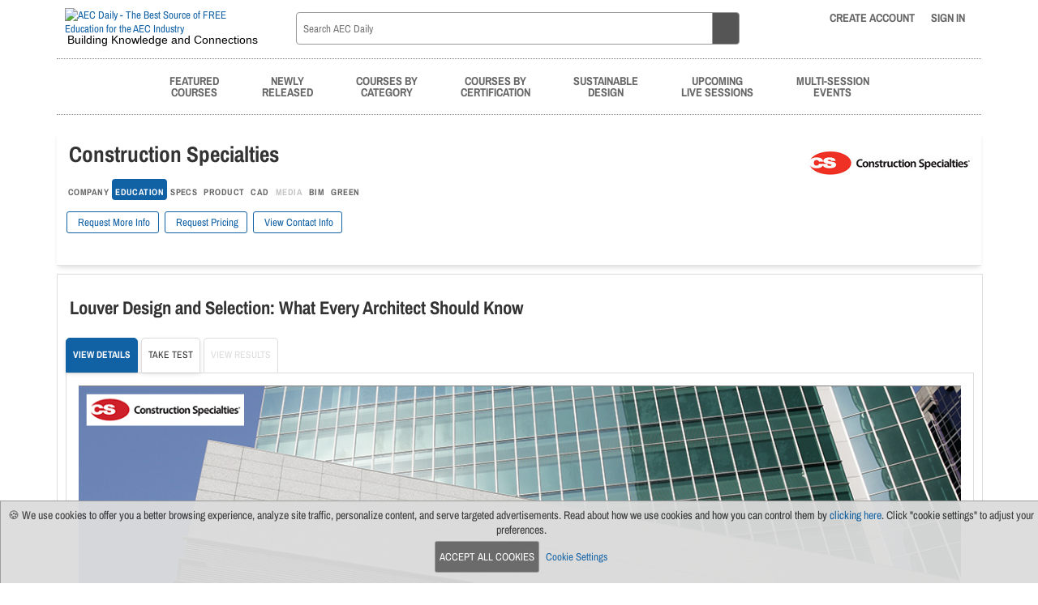

--- FILE ---
content_type: text/html; charset=utf-8
request_url: https://www.aecdaily.com/course.php?node_id=2025656
body_size: 12394
content:
<!DOCTYPE html>
   <html xmlns="http://www.w3.org/1999/xhtml">
    <head>	    <meta http-equiv="Content-Type" content="text/html; charset=UTF-8" />
<meta name="Description" content="One of the largest sources of free continuing education courses for architects, engineers, contractors and other construction professionals." />
<meta name="msvalidate.01" content="0C35563A5FDC59DBA8CD12F8A06590E1" />
<meta name="theme-color" content="#e6e6e6" />
<meta name="viewport" content="width=device-width, initial-scale=1" />

            <meta property="og:type" content="website" />
        <meta property="og:title" content="Louver Design and Selection: What Every Architect Should Know" />
        <meta property="og:description" content="Today’s louvers not only are functional but also offer enhanced architectural design to the façade of many buildings. More..." />
                <meta property="og:image" content="https://res.aecdaily.com/res/marketing_images/887740/v5_constructionspecialties06a.png" />
        <meta property="og:url" content="https://www.aecdaily.com/course/887740" />
        <meta name="twitter:image" content="https://res.aecdaily.com/res/i/568261/constructionspecialties_s.png" />
        <meta name="twitter:url" content="https://www.aecdaily.com/course/887740" />
                <meta name="twitter:card" content="summary" />
        <meta name="twitter:title" content="Louver Design and Selection: What Every Architect Should Know" />
        <meta name="twitter:description" content="Today’s louvers not only are functional but also offer enhanced architectural design to the façade of many buildings. More..." />
    <script type="text/javascript" src="/javascript/global.js.php" ></script> 
<title>
Louver Design and Selection: What Every Architect Should Know -
        Course Details
    </title>

<link rel="preconnect" href="https://fonts.bunny.net">
<link rel="preconnect" href="https://static.aecdaily.com">

<script src="//static.aecdaily.com/jquery/jquery-3.7.1.min.js"></script>
<script src="//static.aecdaily.com/parsley/2.8.1/parsley.min.js"></script>
<script src="//static.aecdaily.com/opentip/2.4.6/js/opentip-jquery.js"></script>
<script src="//static.aecdaily.com/flatpickr/4.4.4/flatpickr.min.js"></script>
<script src="//static.aecdaily.com/jquery-modal/0.9.1/jquery.modal.min.js"></script>
<script src="/v/1749070228/javascript/main_aec.js"></script>
<script src="/v/1495504742/javascript/jquery.fancybox.js"></script>
<script src="/v/1531835711/javascript/jquery.autocomplete.js"></script>
<script src="//static.aecdaily.com/jquery_pkgs/jquery-validation-1.20.1/dist/jquery.validate.min.js"></script>
<script src="/v/1549314849/javascript/opentip-jquery-aecdaily.js"></script>
<script src="/v/1663691691/javascript/addRemoveCourse.js"></script>
<script src="/v/1613158149/javascript/owl.carousel.min.js"></script>
<script src="/v/1704294285/javascript/jumpToTop.js"></script>
<script src="https://www.google.com/recaptcha/api.js" async defer></script>
<script src="//simages.aecdaily.com/www/dispatch/aecdailyjs.php" async ></script>
<link rel="stylesheet" href="//static.aecdaily.com/fontawesome_pkgs/fontawesome-pro-6.5.2-web/css/all.min.css" />
<link rel="stylesheet" href="//static.aecdaily.com/css/fa-aec-icons.css" />
<link rel="stylesheet" href="//static.aecdaily.com/opentip/2.4.6/css/opentip.css" />
<link rel="stylesheet" href="//static.aecdaily.com/flatpickr/4.4.4/flatpickr.min.css" />
<link rel="stylesheet" href="//static.aecdaily.com/jquery-modal/0.9.1/jquery.modal.min.css"/>
<link rel="stylesheet" href="//fonts.bunny.net/css?family=archivo-narrow:400,400i,700,700i" />
<link rel="stylesheet" href="/v/1729799191/css/1140.css" media="all"  />
<link rel="stylesheet" href="/v/1769197878/css/fluid_olc.css" media="all"  />
<link rel="stylesheet" href="/v/1769197878/css/fluid_sc.css" media="all"  />
<link rel="stylesheet" href="/v/1761578258/css/fluid_form_temp.css" media="all"  />
<link rel="stylesheet" href="/v/1727796404/css/fluid_transcript.css" media="all"  />
<link rel="stylesheet" href="/v/1769197878/css/base.css" media="all"  />
<link rel="stylesheet" href="/v/1769197878/css/menu.css" media="all" />
<link rel="stylesheet" href="/v/1507911669/css/jquery.fancybox.css"  media="screen" />
<link rel="stylesheet" href="/v/1769197878/css/parsley.css" />
<link rel="stylesheet" href="/v/1613158149/css/owl.carousel.min.css">
<link rel="stylesheet" href="/v/1613158149/css/owl.theme.default.min.css">

<link rel="shortcut icon" href="/images/icons/favicon.ico">
<link rel="apple-touch-icon" sizes="180x180" href="/images/icons/apple-touch-icon.png">
<link rel="icon" type="image/png" sizes="32x32" href="/images/icons/favicon-32x32.png">
<link rel="icon" type="image/png" sizes="16x16" href="/images/icons/favicon-16x16.png">
<link rel="manifest" href="/images/icons/site.webmanifest">
<link rel="mask-icon" href="/images/icons/safari-pinned-tab.svg" color="#000000">
<meta name="msapplication-TileColor" content="#ffffff">
<meta name="msapplication-config" content="/images/icons/browserconfig.xml">
<meta name="theme-color" content="#ffffff">



<script type="text/javascript">
    function GetCookie(name) {
        var arg = name + "=";
        var alen = arg.length;
        var clen = document.cookie.length;
        var i = 0;
        while (i < clen) {
            var j = i + alen;
            if (document.cookie.substring(i, j) == arg) {
                return getCookieVal (j);
            }
            i = document.cookie.indexOf(" ", i) + 1;
            if (i == 0) break;
        }
        return null;
    }

    function getCookieValue( name ) {
        var all_cookies = document.cookie.split( ';' );
        var cookie = '';
        var cookie_name = '';
        var cookie_value = '';
        for ( i = 0; i < all_cookies.length; i++ ) {
            cookie = all_cookies[i].split( '=' );
            cookie_name = cookie[0].replace(/^\s+|\s+$/g, '');
            if ( cookie_name == name ) {
                cookie_value = unescape( cookie[1].replace(/^\s+|\s+$/g, '') );
                return cookie_value;
                break;
            }
            cookie = '';
            cookie_name = '';
        }
        return null;
    }

    function SetCookie(name, value) {
        var argv = SetCookie.arguments;
        var argc = SetCookie.arguments.length;
        var expires = (argc > 2) ? argv[2] : null;
        var path = (argc > 3) ? argv[3] : null;
        var domain = (argc > 4) ? argv[4] : null;
        var secure = (argc > 5) ? argv[5] : false;
        document.cookie = name + "=" + escape (value) +
            ((expires == null) ? "" : ("; expires=" + expires.toGMTString())) +
            ((path == null) ? "" : ("; path=" + path)) +
            ((domain == null) ? "" : ("; domain=" + domain)) +
            ((secure == true) ? "; secure" : "");
    }
</script>

</head>
<body>
<link rel="stylesheet" href="/v/1750351629/css/_course_details.css" media="all"  />




                    



<script type="application/ld+json" id="structuredData">
    {
        "@context": "https://schema.org",
        "@type": "Course",
        "name": "Louver Design and Selection: What Every Architect Should Know",
        "url": "https://www.aecdaily.com/course/887740",
        "description": "Today\u2019s louvers not only are functional but also offer enhanced architectural design to the fa\u00e7ade of many buildings....",
        "publisher": {
            "@type": "Organization",
            "name": "AEC Daily",
            "url": "https://www.aecdaily.com"
        },
        "courseCode": "CS-EN-136404-0927",
        "numberOfCredits": "1.25",
                "image": [
            "https://sizer.aecdaily.com/70x80jpg/res/i/570040/constructionspecialties06_o.jpg",
            "https://sizer.aecdaily.com/785x370/res/i/570040/constructionspecialties06_o.jpg"
        ],
                "provider": {
            "@type": "Organization",
            "name": "Construction Specialties",
            "url": "https://www.aecdaily.com/s/207230"
        },
        "offers": [
            {
                "@type": "Offer",
                "category": "Free"
            }
        ],
        "hasCourseInstance": [
                            {
                    "@type": "CourseInstance",
                    "courseMode": "Online",
                    "courseWorkload": "PT1H15M"
                }
             
        ]
    }
</script>













                







































    
<div id='full-header-container'>
    <div id='full-header-container-inner' class='container12'>
        <div id="header" class='column12'>
            <div id="logo-container" class='column3 alpha'>
                <a href="/"><img src='https://static.aecdaily.com/logos/aec_25yrs_www.png' id='header-logo' class='flex-img' alt='AEC Daily - The Best Source of FREE Education for the AEC Industry' /></a>
                <a class="tagline-link" href="/"><p id="tagline">Building Knowledge and Connections</p></a>
            </div>
            <div class="search-container column6">
                <div class="search-parts">
                <form name='search_aec_topnav' id="search-aec-topnav" method="get" action="/p_search_aec.php">
                    <input type="text" class="top-nav-search" name="q" placeholder="Search AEC Daily" data-parsley-required="true" data-parsley-errors-messages-disabled />
                    <button type="submit" class="top-nav-search-button" id=""><i class="fas fa-search"></i></button>
                </form>
                </div>
            </div>
            <div id="upper-options" class="column3 omega">
                <div id="icon-container">
                    <ul id="menu" class="user-options-menu">
                                            <li><a href="/account_register.php" title="Create an AEC Daily account"><i class="fa-solid fa-lg fa-user-plus" id="create-account"></i> <span class="text-label">Create Account</span></a></li>
                                                  
                                                 <li><a href="/login.php" title="Sign in to AEC Daily"><i class="fa-solid fa-lg fa-right-to-bracket" id="sign-in"></i> <span class="text-label">Sign In</span></a></li>
                                        </ul>
                </div>
            </div>
        </div>
    </div>
        <div id='top-nav-container' class="container12" >
        <div id='top-nav' class='container12'>
            <ul id="menu" class="column12">
                                                    <li><a href="/olc.php?parent_id=236763&tabidx=featured">Featured<br>Courses</a></li>
                    <li><a href="/olc.php?parent_id=236763&tabidx=latest">Newly<br>Released</a></li>
                    <li><a href="/olc.php?parent_id=236763&amp;tabidx=category">Courses by<br>Category</a></li>
                    <li><a href="/olc.php?parent_id=236763&tabidx=certification">Courses by<br>Certification</a></li>
                    <li><a href="/olc.php?parent_id=236763&tabidx=sustainabledesign">Sustainable<br>Design</a></li>
                    <li><a href="/olc.php?parent_id=236763&tabidx=livecourse&subtabidx=sessions">Upcoming<br>Live Sessions</a></li>
                    <li><a href="/events">Multi-Session<br>Events</a></li>
                            </ul>
        </div>
    </div>
</div>
<link rel="stylesheet" href="/v/1761578258/css/floating_goodies.css">



                <script>
        window.floatingIcons = [
            { icon: 'fa-light fa-building', color: 'brown' },
            { icon: 'fa-light fa-building-columns', color: 'black' },
            { icon: 'fa-light fa-apartment', color: 'grey' },
            { icon: 'fa-light fa-industry-windows', color: 'black' },
            { icon: 'fa-light fa-bulldozer', color: 'orange' },
            { icon: 'fa-light fa-helmet-safety', color: 'black' },
            { icon: 'fa-light fa-space-station-moon', color: 'black' },
            { icon: 'fa-light fa-excavator', color: 'green' }
        ];
        </script>
            <script src="/v/1760991965/javascript/floating_goodies.js"></script>

<script>
    function setPrefLang(item) {
        var selectedLang = $(item).data( 'id' );
        $.ajax({
            url: '/ajax/_setPrefLang.php', // Backend script
            type: 'POST', // HTTP method
            data: { lang: selectedLang }, // Data sent to the server
            dataType: 'json', // Response type
                success: function (response) {
                if ( response.status === true ) {
                    location.reload();
                } else {
                    alert('language is not selected');
                }
            },
            error: function () {
            }
        });
    }

    $(document).ready(function () {
        $( '#langPicker' ).on( 'click', 'li', function () {
            setPrefLang(this);
        });
    });
</script>


<div class="container12">
    <div id='left-container' class='container12'>
        
    <script src="https://static.aecdaily.com/clipboard/2.0.8/clipboard.min.js"></script>
    <script>
        /* copy session codes */
        $(document).ready(function(){
            new ClipboardJS('.copy');
        });
    </script>


        <div class="sponsor-nav-container container12">
    <div class="sponsor-nav column12">
        <div class="sponsor-header">
            <h2 class="main-title sponsor-title">
                Construction Specialties
            </h2>
            <div class="sponsor-logo" style="margin-left: auto;">
                                    <a href="/s/2955"><img itemprop="image" src="https://sizer.aecdaily.com/0x35/res/i/568259/constructionspecialties_l.png" class="flex-image"></a>
                            </div>
        </div>
        <div class="sponsor-nav-icons-wrap">
        <a class="sponsor-nav-icons" title="Construction Specialties Corporate Information" href="/s/2955/corporate">
        <i class="fa-sharp-duotone fa-regular fa-circle-info fa-fw fa-2x"></i>
        <span>Company</span>
    </a>
            <a class="sponsor-nav-icons 
                    current
                " title="Education content from Construction Specialties" href="/s/2955/education">
        <i class="fad fa-file-certificate fa-fw fa-2x"></i>
        <span>Education</span>
    </a>
            <a class="sponsor-nav-icons" title="Specs information" href="/s/2955/specs">
            <i class="fad fa-solid fa-copy fa-fw fa-2x"></i>
            <span>Specs</span>
        </a>
                <a class="sponsor-nav-icons" title="Product Information" href="/s/2955/product">
            <i class="fad fa-book fa-fw fa-2x"></i>
            <span>Product</span>
        </a>
                <a class="sponsor-nav-icons" title="CAD information" href="/s/2955/cad">
            <i class="fad fa-compass-drafting fa-fw fa-2x"></i>
            <span>CAD</span>
        </a>
                <a class="sponsor-nav-icons inactive-icon" title="No Media information available">
            <i class="fad fa-clapperboard-play fa-fw fa-2x"></i>
            <span>Media</span>
        </a>
                <a class="sponsor-nav-icons" title="BIM information" href="/s/2955/bim">
            <i class="fad fa-building-memo fa-fw fa-2x" ></i>
            <span>BIM</span>
        </a>
        
        <a class="sponsor-nav-icons green " title="Green information" href="/s/2955/green">
            <i class="fad fa-seedling fa-fw fa-2x"></i>
            <span>Green</span>
        </a>
    </div>        <div>
                    <div id="company-requests">
        <ul class="request-buttons">
                        <li><a href='/requests/moreinfo/2955' class="button-link"><i class="fas fa-message-question fa-fw"></i>&nbsp;Request More Info</a></li>
                            <li><a href='/requests/pricing/2955' class="button-link"><i class="fas fa-message-question fa-fw"></i>&nbsp;Request Pricing</a></li>
               
            <li><a href="#company-address" class="button-link" rel="modal:open"><i class="fas fa-envelope fa-fw"></i>&nbsp;View Contact Info</a></li>
</ul>
<ul id="aec-media-links">
    <li>
            <a target="_blank" href="https://www.c-sgroup.com" title="Visit the Construction Specialties website"><i class="far fa-globe-pointer fa-lg"></i></a></li>
                <li><a target="_blank" href="https://redirect.aecdaily.com/s2955_4/www.facebook.com/constructionspecialties" title="See us on Facebook"><i class="fab fa-aec-facebook-square fa-lg"></i></a></li>
                <li><a target="_blank" href="https://redirect.aecdaily.com/s2955_4/twitter.com/csinconline" title="See us on X (Formerly Twitter)"><i class="fab fa-aec-x-twitter-square fa-lg"></i></a></li>
                <li><a target="_blank" href="https://redirect.aecdaily.com/s2955_4/www.linkedin.com/company/construction-specialties-inc" title="See us on LinkedIn"><i class="fab fa-aec-linkedin fa-lg"></i></a></li>
                            </ul>

    </div>
</div>
<div id="company-address" class="modal hidden" style="display:none; z-index: 1000;">
    <div class="section">
        <h1>Construction Specialties</h1>
        <div class="center">
                    <a href="/s/2955"><img itemprop="image" src="https://sizer.aecdaily.com/0x70/res/i/568259/constructionspecialties_l.png" class=""></a>
                </div>
        <p>Construction Specialties is world renowned as a market leader in specialty architectural products internationally, with over 30 locations in 20 countries worldwide. Its products include interior wall and door protection, entrance flooring,... </p>
    </div>
    <div class="section">
        <p class="sc_contact">
        <strong>Mailing Address:</strong><br>
                            3 Werner Way<br>
                Lebanon<br>
                                        NJ<br>
                        08833<br>
                            USA<br>
                    </p>
        <p class="sc_contact">
                                                <strong>Phone:</strong><br> 908-233-8493<br>
                                                    <strong>Toll-free:</strong><br> 800-233-8493
                                    </p>
    </div>
    <ul id="aec-media-links">
    <li>
            <a target="_blank" href="https://www.c-sgroup.com" title="Visit the Construction Specialties website"><i class="far fa-globe-pointer fa-lg"></i></a></li>
                <li><a target="_blank" href="https://redirect.aecdaily.com/s2955_4/www.facebook.com/constructionspecialties" title="See us on Facebook"><i class="fab fa-aec-facebook-square fa-lg"></i></a></li>
                <li><a target="_blank" href="https://redirect.aecdaily.com/s2955_4/twitter.com/csinconline" title="See us on X (Formerly Twitter)"><i class="fab fa-aec-x-twitter-square fa-lg"></i></a></li>
                <li><a target="_blank" href="https://redirect.aecdaily.com/s2955_4/www.linkedin.com/company/construction-specialties-inc" title="See us on LinkedIn"><i class="fab fa-aec-linkedin fa-lg"></i></a></li>
                            </ul>

</div>    </div>
</div>        <div class="container12 course-container">
            <div class="course-title-container">
                <h1 class="course-title" style="display:block;">
                    Louver Design and Selection: What Every Architect Should Know
                    <span class="dont-wrap">
        <i class="fa-duotone fa-shield-heart fa-fw fa-lg" style="--fa-secondary-opacity: 1.0; --fa-primary-color: red; --fa-secondary-color: #d4d4d4;" data-ot-title="HSW Eligible" data-ot="This course <strong>IS</strong> <em>Health, Safety and Welfare</em> eligible."></i>
                
    <span data-ot-title='Sustainability Rating' data-ot="This course contains minimal sustainable design information.">
                    <i class="fa-solid fa-leaf aec-green fa-lg"></i>
            </span>
</span>
                </h1>
            </div>
                            <nav>
        <div class="mobile-menu-wrapper">
                <input type="checkbox" id="menu-toggle" class="menu-toggle">
        <label for="menu-toggle2" class="dropdown-btn">
                            View Details
                        <i class="fas fa-angle-down"></i>
        </label>
        <ul id="site-tabs">
                                    <li><a class="tab-selected">View Details</a></li>
                                <li ><a href="/course.php?node_id=2025656&tabidx=taketest&company=Construction+Specialties">Take Test</a></li>
                                <li><a  class="tab-disabled">View Results</a></li>
                            </ul>
    </div>
    </nav>
            <div class="olc-content-tabbed">
                                                                            <!-- _course_details_new.tpl -->
    <div id="details-image-container" style="background-image:url('https://res.aecdaily.com/res/marketing_images/887740/v5_constructionspecialties06a.png'); background-color: #808080;"></div>

	
<style>
.opentip {
    max-width:160px !important;
}
</style>
    

    <div id="cont-edu-course-border">
        <div class="download-container">
                            <div class="download-button registration-button courses"
                    data-ot-show-on="click"
                    data-ot-hide-trigger="closeButton"
                    data-ot-target-joint="top"
                    data-ot-tip-joint="none"
                    data-ot-target="#cont-edu-course-border"
                                            data-ot-title="Account Required"
                        data-ot=" Sign in below, or <a href='{$smarty.const.SCRIPT_ACCTREGISTER}'>create an account</a> to start this course!"
                    >
                                        <a class="disabled button-link">
                        <div class="button-flex">
                            <i class="fa-regular fa-play-circle fa-2x icon-left"></i>
                            <span class="button-label"><strong>LAUNCH COURSE!</strong></span>
                        </div>
                    </a>
                </div>
                                                                <div class="download-button registration-button courses"
                    data-ot-show-on="click"
                    data-ot-hide-trigger="closeButton"
                    data-ot-target-joint="top"
                    data-ot-tip-joint="none"
                    data-ot-target="#cont-edu-course-border"
                                            data-ot-title="Account Required"
                        data-ot=" Sign in below, or <a href='{$smarty.const.SCRIPT_ACCTREGISTER}'>create an account</a> to start this course!"
                    >
                                        <a class="disabled button-link courses">
                        <div class="button-flex">
                            <i class="fas fa-file-pdf fa-2x icon-left"></i>
                            <span class="button-label"><strong>DOWNLOAD PDF!</strong></span>
                        </div>
                    </a>
                </div>
                    </div>
    </div>
        		    <style>
	label {
		float: none;
		width: unset !important;
		margin-bottom: 0;
}
</style>
<div id="form-container" style=" border: 1px solid #dcdcdc; margin: 10px;">
	<a name="login-form"></a>
	<form method="post" name="loginform" action="/login.php" id="login" style="text-align: center;">
	    	        <input type="hidden" name="whereami" value="/course.php?node_id=2025656">
	    	    <input type="hidden" name="sign_in" value="1">
		
		
				
	    <p>	            You need to be signed in to launch the course "<strong>Louver Design and Selection: What Every Architect Should Know</strong>". Sign in below, or <a href='/account_register.php?whereami=/course.php?node_id%3D2025656'>create an account</a>.	        		</p>
	    <label for="username">
			<span class="required">Email Address:</span>
			<input name="username" id="username" type="text" data-parsley-required="true" data-parsley-type="email">
		</label>
	    <label for="password">
			<span class="required">Password:</span>
			<input name="password" id="password" type="password" data-parsley-required="true" data-parsley-minlength="5">
		</label>
		<button type="submit" class="small-button" name="loginsubmit" id="submit-login-form" style="top: 10px; margin-bottom: 10px;"><i class="fas fa-sign-in-alt"></i>&nbsp;<span>Sign in to My Account</span></button>
		<p class="center" style="margin: 0;">
            <a href='/account_forgot.php' >Password Reset</a> | <a href='/account_register.php' >Create an Account</a>
        <small>By using this site, you agree to our <a href="/terms_of_use.php">terms of use</a> and <a href="/privacy_policy.php">privacy policy</a>.</small>
</p>	</form>
</div>
<script>
var validator = null;
$(document).ready(function()
{
    $('#login').parsley(); //validate the form
    $('#login').validate({ //call jquery validate for submitHandler
        submitHandler:function(form) {
            $("#submit-login-form").text('Signing In...');
            form.submit();
            $("#submit-login-form").prop('disabled', true); // disable button
        }
    });
});
</script>
	    <div class="course-description-container">
    <p>Today’s louvers not only are functional but also offer enhanced architectural design to the façade of many buildings. More than just a hole in a wall, louvers are responsible for reducing or eliminating water infiltration and offer protection from heavy storms and hurricanes. Different types of louvers and their applications are discussed in this course as well as specific terminology, AMCA/BSRIA testing procedures, and the Certified Ratings Program.</p>

                        
        <p>Upon completion of this course, the Learner should be able to:</p>
    <ul class="normal-bullet">
        <li>Describe louver types that facilitate airflow, provide a water-resistant barrier, act as a vision screen, or act as an acoustical barrier.
</li>        <li>Select an appropriate louver by considering the requirements of air volume, rain defense, structural integrity, noise, and aesthetics.
</li>        <li>Explain louver performance terminology: free area, pressure drop, water penetration, and wind-driven rain.
</li>        <li>Relate AMCA/BSRIA testing procedures and the Certified Ratings Program to the selection of a louver.
</li>                                    </ul>
    
        <p>Approximately <strong>1 hour, 15 minutes</strong>. Delivered <strong>online</strong>, at your own pace.</p>
        <p>
        Presented by <a id="show-instructor-info">David Murray</a> on behalf of     <a href="/s/2955">Construction Specialties</a>. View the <a href="https://redirect.aecdaily.com/s2955_8/www.c-sgroup.com/privacy-policy" target="_blank">Privacy Policy <i class="fas fa-external-link-alt"></i></a>.
        </p>
    
        <div class="faculty-bio hidden" id="presenter">
        <div id="instructor-info" class="section" style="overflow:hidden; margin-left:40px;">
    <div class="section">
        <h4>Presenter Information</h4>
        <p><img src="https://res.aecdaily.com/res/i/570041/dmurray-2.jpg" class="presenter-image"></p>
        <p><strong>Name:</strong> David Murray</p>
        <p><strong>Title:</strong> Specification Sales Manager, Construction Specialties, Inc.</p>
        <p><strong>Background:</strong> Having spent over fifteen years as a specification sales manager with Construction Specialties, Inc., Mr. David Murray specializes in unique product solutions for the most complex of louver applications and is regarded as both a valuable consultant and product expert in this field. Mr. Murray routinely consults with architects, designers, and mechanical engineers on aesthetic, structural, and performance issues for commercial construction products in the built environment, focusing on architectural louvers, fixed exterior aluminum shading systems, and decorative aluminum grille products. A seasoned presenter and public speaker, Mr. Murray is pleased to bring you this presentation “Louver Design and Selection: What Every Architect Should Know”.</p>
    </div>
</div>
    </div>
    
    
        	    <p>This course is registered with:    <a class="toggler" data-toggle-section="association-toggle" id="association-trigger" >
                    <strong>24</strong> Industry Association(s)
                                    </a>
    </p>
    <a name="assoc-info" id="association"></a>
    <div class="section" id="association-toggle" style="display: none;">
            
                                    <h4>Industry Association(s)</h4>
            <div class="assoc-container" >
                                    <div class="box">
    <img src="https://sizer.aecdaily.com/0x100/res/i/587076/aia-logo-usa.png">
    <p class="boxp boxp-title"><strong>American Institute of Architects (AIA)</strong></p>
            <p class="boxp">Course Number/ID: AEC1364-02:1</p>
                <p class="boxp">Approval ID: AEC1364-02:1</p>
            <p class="boxp">AIA/CES Learning units:
 1.25</p>
            <p class="boxp">AIA approved course. This course qualifies for 1.25 LU/HSW Hour.
</p>
        <p class="boxp">AEC Daily reports Learning Units on members' behalf.
</p>
        </div>
                                    <div class="box">
    <img src="https://sizer.aecdaily.com/0x100/res/i/587077/hsw.png">
    <p class="boxp boxp-title"><strong>Health, Safety, and Welfare (HSW)</strong></p>
            <p class="boxp">Course Number/ID: AEC1364</p>
                <p class="boxp">Approval ID: AEC1364</p>
            <p class="boxp">Hours:
 1.25</p>
            <p class="boxp">This course qualifies for HSW.
</p>
        <p class="boxp"></p>
        </div>
                                    <div class="box">
    <img src="https://sizer.aecdaily.com/0x100/res/i/587089/acia.png">
    <p class="boxp boxp-title"><strong>American Construction Inspectors Association (ACIA)</strong></p>
            <p class="boxp">Course Number/ID: AEC1364-01:1</p>
                <p class="boxp">Approval ID: AEC1364-01:1</p>
            <p class="boxp">Credits:
 1.25</p>
            <p class="boxp">This course is approved for ACIA RCI CEUs. This course qualifies for HSW.
</p>
        <p class="boxp">ACIA members self-report to ACIA by submitting their certificate of completion to ACIA for RCI renewal.
</p>
        </div>
                                    <div class="box">
    <img src="https://sizer.aecdaily.com/0x100/res/i/587090/aibd.png">
    <p class="boxp boxp-title"><strong>American Institute of Building Design (AIBD)</strong></p>
            <p class="boxp">Course Number/ID: AEC1364</p>
                <p class="boxp">Approval ID: AEC1364</p>
            <p class="boxp">CE Hours:
 1.25</p>
            <p class="boxp">AIBD approved course. This course qualifies for HSW.
</p>
        <p class="boxp">AEC Daily reports Learning Units on members’ behalf.
</p>
        </div>
                                    <div class="box">
    <img src="https://sizer.aecdaily.com/0x100/res/i/587092/aic.png">
    <p class="boxp boxp-title"><strong>American Institute of Constructors (AIC)</strong></p>
            <p class="boxp">Course Number/ID: AEC1364</p>
                <p class="boxp">Approval ID: AEC1364</p>
            <p class="boxp">CPD Hours:
 1.25</p>
            <p class="boxp">AIC approved course.
</p>
        <p class="boxp">Hours must be self-reported to the AIC.
</p>
        </div>
                                    <div class="box">
    <img src="https://sizer.aecdaily.com/0x100/res/i/587097/bomi.png">
    <p class="boxp boxp-title"><strong>Building Owners and Managers Institute - Continuing Professional Development (BOMI CPD)</strong></p>
            <p class="boxp">Course Number/ID: AEC1364</p>
                <p class="boxp">Approval ID: AEC1364</p>
            <p class="boxp">CPD Hours:
 1.25</p>
            <p class="boxp">BOMI approved course. This program qualifies for BOMI Institute Continuing Professional Development (CPD) credit for RPA, FMA, and/or SMA graduates. This course qualifies for HSW.
</p>
        <p class="boxp">Members must self-report CPD hours.
</p>
        </div>
                                    <div class="box">
    <img src="https://sizer.aecdaily.com/0x100/res/i/587157/ccidc.png">
    <p class="boxp boxp-title"><strong>California Council for Interior Design Certification (CCIDC)</strong></p>
            <p class="boxp">Course Number/ID: AEC1364</p>
                <p class="boxp">Approval ID: AEC1364</p>
            <p class="boxp">CE Hours:
 1.25</p>
            <p class="boxp">CCIDC approved course. This course qualifies for HSW.
</p>
        <p class="boxp">Members must self-report CEU hours to CCIDC.
</p>
        </div>
                                    <div class="box">
    <img src="https://sizer.aecdaily.com/0x100/res/i/587100/fbpe.png">
    <p class="boxp boxp-title"><strong>Florida Board of Professional Engineers (FBPE)</strong></p>
            <p class="boxp">Course Number/ID: AEC1364</p>
                <p class="boxp">Approval ID: AEC1364</p>
                <p class="boxp">Provider Number: 0004278, Sequence Number 0000031</p>
        <p class="boxp">PDHs:
 1.25</p>
            <p class="boxp">FBPE approved provider.
</p>
        <p class="boxp"></p>
        </div>
                                    <div class="box">
    <img src="https://sizer.aecdaily.com/0x100/res/i/587101/icc.png">
    <p class="boxp boxp-title"><strong>International Code Council (ICC)</strong></p>
            <p class="boxp">Course Number/ID: AEC1364-01:1</p>
                <p class="boxp">Approval ID: 13603</p>
                <p class="boxp">Provider Number: 1293</p>
        <p class="boxp">CEU:
 0.15</p>
        <p class="boxp">AEC Daily is an ICC Preferred Provider. This course qualifies for ICC Certification Renewal.
</p>
        </div>
                                    <div class="box">
    <img src="https://sizer.aecdaily.com/0x100/res/i/587105/internachi.png">
    <p class="boxp boxp-title"><strong>The International Association of Certified Home Inspectors (InterNACHI)</strong></p>
            <p class="boxp">Course Number/ID: AEC1364</p>
                <p class="boxp">Approval ID: AEC1364</p>
            <p class="boxp">CE Hours:
 1.25</p>
            <p class="boxp">InterNACHI approved course. This course qualifies for HSW.
</p>
        <p class="boxp">Members must self-report CE hours to InterNACHI.
</p>
        </div>
                                    <div class="box">
    <img src="https://sizer.aecdaily.com/0x100/res/i/587109/nahb.png">
    <p class="boxp boxp-title"><strong>National Association of Home Builders (NAHB)</strong></p>
            <p class="boxp">Course Number/ID: AEC1364</p>
                <p class="boxp">Approval ID: AEC1364</p>
            <p class="boxp">CE Hours:
 1.25</p>
        <p class="boxp">This program meets NAHB's continuing education requirements for one or more of the following designations: Certified Graduate Associate (CGA), Certified Graduate Builder (CGB), Certified Graduate Remodeler (CGR), Certified Green Professional (CGP), Graduate Master Builder (GMB), Graduate Master Remodeler (GMR), Certified Aging-In-Place Specialist (CAPS)
</p>
        </div>
                                    <div class="box">
    <img src="https://sizer.aecdaily.com/0x100/res/i/587110/nari.png">
    <p class="boxp boxp-title"><strong>National Association of the Remodeling Industry (NARI)</strong></p>
            <p class="boxp">Course Number/ID: AEC1364</p>
                <p class="boxp">Approval ID: AEC1364</p>
            <p class="boxp">CEUs:
 0.125</p>
            <p class="boxp">NARI approved course.
</p>
        <p class="boxp">0.1 CEU toward certification renewals. 1 Hour toward certification application.
</p>
        </div>
                                    <div class="box">
    <img src="https://sizer.aecdaily.com/0x100/res/i/587116/rcep.png">
    <p class="boxp boxp-title"><strong>Registered Continuing Education Program (RCEP)</strong></p>
            <p class="boxp">Course Number/ID: AEC1364</p>
                <p class="boxp">Approval ID: AEC1364</p>
            <p class="boxp">PDH:
 1.25</p>
            <p class="boxp">AEC Daily is an RCEP-approved continuing education provider.
</p>
        <p class="boxp">Credit earned on completion of this program will be reported to RCEP.
</p>
        </div>
                                    <div class="box">
    <img src="https://sizer.aecdaily.com/0x100/res/i/587117/rmmi.png">
    <p class="boxp boxp-title"><strong>Rocky Mountain Masonry Institute (RMMI)</strong></p>
            <p class="boxp">Course Number/ID: AEC1364</p>
                <p class="boxp">Approval ID: AEC1364</p>
            <p class="boxp">Credit Per Hour:
 1.25</p>
            <p class="boxp">This is a RMMI approved course.
</p>
        <p class="boxp">RMMI will confirm certification credit upon receipt of Certificate of Completion (members must self-report).
</p>
        </div>
                                    <div class="box">
    <img src="https://sizer.aecdaily.com/0x100/res/i/587119/aaa.png">
    <p class="boxp boxp-title"><strong>The Alberta Association of Architects (AAA)</strong></p>
            <p class="boxp">Course Number/ID: AEC1364</p>
                <p class="boxp">Approval ID: AEC1364</p>
                <p class="boxp">Provider No.: A-002</p>
        <p class="boxp">Learning hours:
 1.25</p>
            <p class="boxp">This course is approved as a Structured Course.
</p>
        <p class="boxp">AAA Members must self-report their learning hours to AAA.
</p>
        </div>
                                    <div class="box">
    <img src="https://sizer.aecdaily.com/0x100/res/i/579036/aanb_90px.png">
    <p class="boxp boxp-title"><strong>AANB + ALBNL + NSAA (AANB + ALBNL + NSAA)</strong></p>
            <p class="boxp">Course Number/ID: AEC1364-01:1</p>
                <p class="boxp">Approval ID: AEC1364-01:1</p>
            <p class="boxp">Core Hours:
 1.25</p>
            <p class="boxp">This course is EPP approved.
</p>
        <p class="boxp">Members must self-report their learning hours on the RAIC|Architecture Canada Transcript Database, https://raic.org/transcripts
</p>
        </div>
                                    <div class="box">
    <img src="https://sizer.aecdaily.com/0x100/res/i/587121/aapei.png">
    <p class="boxp boxp-title"><strong>Architects Association of Prince Edward Island (AAPEI)</strong></p>
            <p class="boxp">Course Number/ID: AEC1364</p>
                <p class="boxp">Approval ID: AEC1364</p>
            <p class="boxp">Learning hours:
 1.25</p>
            <p class="boxp">This course is approved as a Core Learning Activity.
</p>
        <p class="boxp">Members must self-record their learning hours on the RAIC|Architecture Canada Transcript Database, https://raic.org/transcripts.
</p>
        </div>
                                    <div class="box">
    <img src="https://sizer.aecdaily.com/0x100/res/i/587122/aibc.png">
    <p class="boxp boxp-title"><strong>Architectural Institute of British Columbia (AIBC)</strong></p>
            <p class="boxp">Course Number/ID: AEC1364</p>
                <p class="boxp">Approval ID: AEC1364</p>
            <p class="boxp">Learning units:
 1.25</p>
        <p class="boxp">AIBC members may self-report this learning activity for consideration of AIBC learning units.
</p>
        </div>
                                    <div class="box">
    <img src="https://sizer.aecdaily.com/0x100/res/i/587123/cahpi.png">
    <p class="boxp boxp-title"><strong>Canadian Association of Home and Property Inspectors (CAHPI)</strong></p>
            <p class="boxp">Course Number/ID: AEC1364</p>
                <p class="boxp">Approval ID: AEC1364</p>
            <p class="boxp">MRC Hours
 1.25</p>
            <p class="boxp">CAHPI approved course, MRC Hours.
</p>
        <p class="boxp">Members must self-report MRC hours to CAHPI.
</p>
        </div>
                                    <div class="box">
    <img src="https://sizer.aecdaily.com/0x100/res/i/587124/csc.png">
    <p class="boxp boxp-title"><strong>Construction Specifications Canada (CSC)</strong></p>
            <p class="boxp">Course Number/ID: AEC1364</p>
                <p class="boxp">Approval ID: AEC1364</p>
            <p class="boxp">PDE Hours:
 1.25</p>
            <p class="boxp">CSC approved course. This course qualifies for HSW.
</p>
        <p class="boxp">Members must self-report PDE hours to CSC.
</p>
        </div>
                                    <div class="box">
    <img src="https://sizer.aecdaily.com/0x100/res/i/587125/nlaa.png">
    <p class="boxp boxp-title"><strong>Newfoundland & Labrador Association of Architects (NLAA)</strong></p>
            <p class="boxp">Course Number/ID: AEC1364</p>
                <p class="boxp">Approval ID: AEC1364</p>
            <p class="boxp">Learning units:
 1.25</p>
            <p class="boxp">This course is approved as a core course.
</p>
        <p class="boxp">Members must self-report LUs through the MCET National Con Ed reporting website. (www.architranscripts.ca/default.htm)
</p>
        </div>
                                    <div class="box">
    <img src="https://sizer.aecdaily.com/0x100/res/i/558165/NWTAA90px.gif">
    <p class="boxp boxp-title"><strong>Northwest Territories Association of Architects (NWTAA)</strong></p>
            <p class="boxp">Course Number/ID: AEC1364</p>
                <p class="boxp">Approval ID: AEC1364</p>
            <p class="boxp">Learning Hours:
 1.25</p>
            <p class="boxp">This course is approved as a Structured course.
</p>
        <p class="boxp">Members must self-report Learning Hours through the National Con Ed reporting website at https://www.raic.org/transcripts/default.htm
</p>
        </div>
                                    <div class="box">
    <img src="https://sizer.aecdaily.com/0x100/res/i/587126/oaa.png">
    <p class="boxp boxp-title"><strong>Ontario Association of Architects (OAA)</strong></p>
            <p class="boxp">Course Number/ID: AEC1364</p>
                <p class="boxp">Approval ID: AEC1364</p>
            <p class="boxp">Hours:
 1.25</p>
            <p class="boxp">This course may apply to both OAA structured and unstructured learning as long as it addresses the required subject matter topics.
</p>
        <p class="boxp">Members must self-report activity to OAA and retain your Certificate of Completion.
</p>
        </div>
                                    <div class="box">
    <img src="https://sizer.aecdaily.com/0x100/res/i/565270/saa.jpg">
    <p class="boxp boxp-title"><strong>Saskatchewan Association of Architects (SAA)</strong></p>
            <p class="boxp">Course Number/ID: AEC1364</p>
                <p class="boxp">Approval ID: AEC1364</p>
                <p class="boxp">Provider No.: 1036</p>
        <p class="boxp">Learning units:
 1.25</p>
            <p class="boxp">This course is approved as a core course.
</p>
        <p class="boxp">Members must self-report LUs through the RAIC National Con Ed reporting website. http://raic.org/transcripts.
</p>
        </div>
                            </div>
                    </div>
	

    
    <p class="share-links-olc">
    <a href='https://redirect.aecdaily.com/s2955_8/www.facebook.com/sharer/sharer.php?u=https://www.aecdaily.com/course/887740&utm_source=facebook&utm_medium=sharelink&t=Louver+Design+and+Selection%3A+What+Every+Architect+Should+Know' target="_blank" title="Share this course on Facebook" ><i class="fa-brands fa-facebook-f fa-fw fa-lg share-icon"></i></a>&nbsp;
    <a href='https://redirect.aecdaily.com/s2955_8/twitter.com/share?text=Louver+Design+and+Selection%3A+What+Every+Architect+Should+Know sponsored by Construction+Specialties. Get started:  &url=https://www.aecdaily.com/course/887740&utm_source=twitter&utm_medium=sharelink' target="_blank" title="Share this course on Twitter" ><i class="fa-brands fa-x-twitter fa-fw fa-lg share-icon"></i></a>&nbsp;
        <a href='https://redirect.aecdaily.com/s2955_8/www.linkedin.com/shareArticle?mini=true&url=https://www.aecdaily.com/course/887740&title=Louver+Design+and+Selection%3A+What+Every+Architect+Should+Know&source=https://www.aecdaily.com&utm_source=linkedin&utm_medium=sharelink' target="_blank" title="Share this course on LinkedIn" ><i class="fa-brands fa-linkedin fa-fw fa-lg share-icon"></i></a>&nbsp;
        <a href='http://redirect.aecdaily.com/s2955_8/www.reddit.com/submit?url=https://www.aecdaily.com/course/887740&utm_source=reddit&utm_medium=sharelink&title=Louver+Design+and+Selection%3A+What+Every+Architect+Should+Know from Construction Specialties' target="_blank" title="Share this course on Reddit" ><i class="fa-brands fa-reddit fa-fw fa-lg share-icon"></i></a>&nbsp;
    <a href='mailto:?body=https://www.aecdaily.com/course/887740&subject=Check out this course I saw at AEC Daily' target="_blank" title="Email this" ><i class="fa-regular  fa-envelope fa-fw fa-lg share-icon"></i></a>&nbsp;
    <a rel="modal:open" href="#qrmodal_2025656" title="Use a QR code to take this course mobile"><i class="fa-regular fa-qrcode fa-fw fa-lg share-icon"></i></a>
</p>

<div class="modal" id="qrmodal_2025656">
    <h4 class="center">Take This Course Mobile!</h4>
<div id="qrContainer_2025656" class="center">
         <p>Scan this code with your mobile device camera to take this page on-the-go!</p>
   <img src="/images/qr/2955/887740/r.png" alt="QR Code" width="200" height="200" loading="lazy">
   <p class="archivo"><small>https://redirect.aecdaily.com/s2955/www.aecdaily.com/course/887740</small></p>
</div></div>
    
        </div>

    <div class=" center">
                <div class="download-button registration-button courses">
                    <a class="button-link" href="/requests/askexpert/online/887740">
                    <div class="button-flex">
                <i class="fa-solid fa-message-question fa-2x icon-left"></i>
                <span class="button-label"><strong>ASK A QUESTION!</strong></span>
            </div>
        </a>
    </div>
    <div class="download-button registration-button courses">
    <a class="button-link save-for-later-button" data-ot-group="we-love-collections" data-ot-show-on="click" data-ot-hide-trigger="closeButton" data-ot-tip-joint="bottom" data-ot-target-joint="top" data-ot-title="Save for Later" data-ot='<div class="section"><p>qThe "Save for Later" feature helps you build a list of courses that are of interest to you!</p><p>Sign in or create an account to use this feature.</p></div><div class="section center"><a class="small-button" href="/login" target="_parent" style="margin-bottom: 5px;"><i class="fas fa-sign-in-alt fa-fw"></i> Sign In</a><br><a class="small-button" href="/account_register.php"><i class="fas fa-user fa-fw"></i> Create an Account</a>'>
        <div class="button-flex">
            <i class='fa-solid fa-heart fa-2x icon-left'></i>
            <span class="button-label"><strong>SAVE FOR LATER</strong></span>
        </div>
    </a>
</div>

<script>
    $('.fa-heart').hover(function() {
        $(this).addClass('fa-beat');
    }, function() {
        $(this).removeClass('fa-beat');
    });
</script>
    </div>
<script>
    jQuery('#show-instructor-info').on('click', function(e) {
        jQuery('.faculty-bio').slideToggle();
    });
</script>

                                                                                                                                                                                                        </div>
        </div>
        
    <div id='footer-container' class="column12">
        <div id='footer'>
                        <div class="generic-container center banner-wide">
                
<div id='zone-info' data-aimages-zoneid='144'></div> <ins id='simages-ad-container' data-aimages-id='1cf8701668c8bdd4b202a2abf94254f1' data-aimages-zoneid='144' data-aimages-courseid='887740' data-aimages-sponsorid='2955' data-aimages-block='0'></ins>
            </div>
                        <ul class='social-links'>
    <li><a href="https://redirect.aecdaily.com/s18122/www.facebook.com/AECDaily" target='_blank' title="AEC Daily Facebook" alt="Facebook" class="icon"><i class='fab fa-aec-facebook-square fa-3x'></i></a></li>
    <li><a href="https://redirect.aecdaily.com/s18122/twitter.com/AECdaily" target='_blank' title="AEC Daily Twitter" alt="Twitter" class="icon"><i class='fab fa-aec-x-twitter-square fa-3x'></i></a></li>
    <li><a href="https://redirect.aecdaily.com/s18122/www.instagram.com/aecdaily/" target='_blank' title="AEC Daily Instagram" alt="Instagram" class="icon"><i class='fab fa-aec-instagram-square fa-3x'></i></a></li>
    <li><a href="https://redirect.aecdaily.com/s18122/www.linkedin.com/company/aec-daily" target='_blank' title="AEC Daily LinkedIn" alt="LinkedIn" class="icon"><i class='fab fa-aec-linkedin fa-3x'></i></a></li>
    <li><a href="https://redirect.aecdaily.com/s18122/www.threads.net/@aecdaily" target='_blank' title="AEC Daily Threads" alt="Threads" class="icon"><i class='fab fa-aec-threads-square fa-3x'></i></a></li>

    <li><a href="mailto:info@aecdaily.com" target='_blank' alt="Email Us" title="Email Us" class="icon"><i class='fas fa-envelope-square fa-3x'></i></a></li>
        <li><a href="https://rss.aecdaily.com/courses.php" target='_blank' title="RSS Feed" alt="RSS Feed" class="icon"><i class='fas fa-aec-rss-square fa-3x'></i></a></li>
    </ul>            <ul class="footer-links">
                <li><a href="/olc.php?parent_id=236763&tabidx=latest">Newly Released</a></li>
                <li><a href="/olc.php?parent_id=236763&amp;tabidx=category">Categories</a></li>
                <li><a href="/olc.php?parent_id=236763&tabidx=certification">Certifications</a></li>
                <li><a href="/olc.php?parent_id=236763&tabidx=sustainabledesign">Sustainable</a></li>
                <li><a href="/olc.php?parent_id=236763&tabidx=livecourse&subtabidx=sessions">Upcoming Live Sessions</a></li>
                <li><a href="/events">Multi-Session Events</a></li>
                            </ul>
            <ul class="footer-links">
                <li><a href="/contact/">Contact Us</a></li>
                <li><a href="/about_us.php">About Us</a></li>
                <li><a href="/support/">Support</a></li>
                <li><a href="/support/faq">FAQs</a></li>
                <li><a href="/news.php">News</a></li>
                <li><a href="/terms_of_use.php">Terms Of Use</a></li>
                <li><a href="/privacy_policy.php">Privacy Policy</a></li>
                <li><a href="/subscribe.php">Subscribe</a></li>
                <li><a href="/account_cookies.php">Cookie Preferences</a></li>
                <li><a href="https://services.aecdaily.com" target="_blank" class="services">For Manufacturers</a></li>
            </ul>
            <ul class="footer-buttons">
    <li>
        <div id='zone-info' data-aimages-zoneid='705'></div> <ins id='simages-ad-container' data-aimages-id='1cf8701668c8bdd4b202a2abf94254f1' data-aimages-zoneid='705' data-aimages-courseid='887740' data-aimages-sponsorid='2955' data-aimages-block='1'></ins>
    </li>
    <li>
        <div id='zone-info' data-aimages-zoneid='705'></div> <ins id='simages-ad-container' data-aimages-id='1cf8701668c8bdd4b202a2abf94254f1' data-aimages-zoneid='705' data-aimages-courseid='887740' data-aimages-sponsorid='2955' data-aimages-block='1'></ins>
    </li>
</ul>
        </div>
        <!-- Commit: 3a221d4723be6dc7844d0fff9eace854338edf63 Date: Fri Jan 23 16:17:51 2026 -0500 -->
<!-- aeccommon Commit: 7001b484331749845bdcfeb8a4177b0acee61856 aeccommon Date: Fri Jan 23 13:42:22 2026 -0500 -->

    </div>
            <style>
	/* display wide/bottom by default   */
	#cookie-bar {
	    background-color: #dcdcdc;
	    bottom: 0;
		left: 0;
	    color: #333;
	    display: none;
	    padding: 8px 20px 8px 8px;
	    position: fixed; 
	    text-align: center;
	    width: 99%;
	    height: fit-content;
	    z-index: 100;
	    opacity: .95;
	    border: 1px solid #999;
	    border-bottom:  none;
	}
	/* narrower banner display  */
	#cookie-bar.cookie-narrow {
	    width: 200px;
	    margin: 0 5px;
	}
	/* ...optionally at the top */
	#cookie-bar.cookie-top {
	    top: 0;
	    border-top: none;
	    border-bottom:  1px solid #999;
	}
	/* ...or the right (narrow) */
	#cookie-bar.cookie-right {
	    right: 0;
	}  
	#cookie-bar button {
	    background-color: #666;
	    border-radius: .2em;
	    color: #fff;
	    cursor: pointer;
	    display: inline-block;
	    line-height: normal;
	    text-transform: uppercase;
	    text-decoration: none;
	    transition: none;
	    width: auto;
	    font-size: 1em;
	}
	#cookie-bar span.cookie-settings {
	    font-size: 1em;
	    white-space: nowrap;
	}
	#cookie-bar p {
	    font-size: 14px;
	    margin-bottom: 0;
	}           
    </style>
    <div id="cookie-bar" data-userid="0">
	<p>&#127850; We use cookies to offer you a better browsing experience, analyze site traffic, 
	    personalize content, and serve targeted advertisements. Read about how we use 
	    cookies and how you can control them by <a href="/privacy_policy.php">clicking here</a>. 
	    Click "cookie settings" to adjust your preferences.</p>
	<button id="cookies_give_all">Accept All Cookies</button>
	<span class="cookie-settings"><a href="/account_cookies.php">Cookie Settings</a></span>
    </div>
<script type="text/javascript" src="/cookies/cookies.js"></script>
    </div>
</div>
<script>
    addStructuredDataToHead('structuredData');
</script>
</body>
</html>




--- FILE ---
content_type: text/html; charset=utf-8
request_url: https://www.aecdaily.com/cookies/get.php?user_id=0
body_size: 61
content:
{"response":{"user_info":[],"preferences":[]},"message":"OK"}

--- FILE ---
content_type: text/css
request_url: https://www.aecdaily.com/v/1769197878/css/fluid_olc.css
body_size: 5917
content:
@charset "utf-8";
/* CSS Document */
h1.course-title {
    color: #333;
    font-weight: bold;
    display: inline;
    font-size: 1.75em;
}
h2.olc {
    color: #666;
    font-family: 'Archivo Narrow', arial, sans-serif;
    margin: 0 0 0 10px;
}
p.course-legend {
    font-size:  1.1em !important;
    margin: 5px 0 0 0 !important;
    padding: 0 !important;
}
p.course-legend a {
    font-size: 1.1em !important;
}
.olc-description {
    padding-bottom: 10px;
    border-bottom: 1px dotted #333;
}
img.course-listing-sponsor {
    float: right;
    max-width: 100px;
    max-height: 100px;
    width: auto;
    height: auto;
    margin: 5px 0 0 5px;
}
img.course-listing-thumbnail {
    float: left;
    max-width: 70px;
    /* margin: 5px 15px 0 0; */
    margin: 10px !important;
    filter: drop-shadow(3px 3px 2px #999);
}
.course-listing-paragraph {
    min-height: 100px;
    position: relative;
}
ul#course-listing,
ul#bpl-listing {
    /* border: 1px solid #999; */
    font-weight: bold;
    line-height: 1.5;
    padding: 15px;
    position: relative;
    /* margin-top: 1px; */
}
ul#course-listing:first-of-type {
    border-top: none;
}
ul#course-listing li,
ul#bpl-listing li {
    border-top: 1px dotted #999;
    font-family: 'Archivo Narrow', arial, sans-serif;
    font-size: 1.2em;
    list-style-type: none;
    padding: 10px;
    position: relative;
    transition: all .1s ease-in-out;
    min-height: 70px;
}
ul#bpl-listing li {
    min-height: 40px;
}
ul#course-listing li:hover,
ul#bpl-listing li:hover {
    background-color: #e4e4e4;
    transform: scale(1.05);
}
/* Link class stolen from bootstrap. needs relative <li> container */
.stretched-link::after {
    position: absolute;
    top: 0;
    right: 0;
    bottom: 0;
    left: 0;
    z-index: 1;
    pointer-events: auto;
    content: "";
    background-color: rgba(0,0,0,0);
}
a.stretched-link:hover {
    text-decoration: none !important;
}
.category-title {
    font-size: 1.3em;
    color: #333 !important;
    padding: 0;
}
.category-count {
    color: #646464 !important;
}
.category-description {
    color: #333 !important;
    font-weight: normal;
}
/* certification logos in stretched links */
.cert-logo {
    max-height: 65px;
}
/* No top border on the first li of #course-listing */
ul#course-listing li:nth-child(1),
ul#bpl-listing li:nth-child(1) {
    border-top:none;
}
ul#course-listing li a,
ul#bpl-listing li a {
    color:#747474;
    text-decoration: none;
}
ul#course-listing li a:hover,
ul#bpl-listing li a:hover {
    text-decoration: underline
}
/* check for media queries. 'disabled' at smallest screen size */
ul#course-listing li #last,
ul#course-listing li .last {
     padding: 0 10px 0 0;
     float: right;
     position: absolute;
     right: 1px;
     top: 20px;
     z-index: 10;
}
/* A style for free listing company names */
/* .bpl-freelisting li {
    list-style-type: none;
}
.bpl-freelisting li a {
    font-family: 'Archivo Narrow', arial, sans-serif;
    font-size: 1.1em;
    color: #333;
} */
#olc-content {
    border: 1px solid #dcdcdc;
}
/* #olc-content.details-page {
    border-top: none;
} */
#olc-content h1, #olc-content h2, #olc-content h3, #olc-content h4 {
    margin:10px;
}
#olc-content-tabbed,
.olc-content-tabbed {
    border: 1px solid #dcdcdc;
    margin: 0 10px 10px 10px;
    /* padding-top: 10px; */
}
#olc-content-tabbed p,
#mycourses-content-tabbed p,
#stats-content-tabbed p {
    margin:10px;
}
.course-filter-button {
    background-color: #333 !important;
}
/* live session table in live course listings and details page */
/* efile table styling */
.live-session-table,
.efile-table {
    font-family:'Archivo Narrow', arial, sans-serif;
    font-size:1.1em;
    margin-top:10px;
    text-align:left;
    overflow-x: auto;
    border-collapse: collapse;
}
.live-session-table tr:nth-child(even),
.efile-table tr:nth-child(even) {
    background-color: #f2f2f2; /* Light gray background for even rows */
    }
.live-session-table tr:hover td,
.efile-table tr:hover td {
    background-color: #808080; 
    color: #fff;
    transition: background-color 0.3s ease;
}
/* there's a text link with a conflicting hover effect in this table */
.live-session-table tr:hover td a,
.efile-table tr:hover td a { 
    color: #fff;
    text-decoration: underline;
}
.live-session-table th,
.efile-table th {
    font-weight: bold;
    background-color: #fff;
    border-bottom: 1px solid #dcdcdc;
}
.live-session-table td,
.efile-table td {
    line-height: unset;
    vertical-align: middle;
    padding: 0 0 0 5px;
}
.efile-table td {
    padding: 10px;
}
.live-session-table tr.registration-info td,
.efile-table tr.registration-info td {
    padding-bottom: 10px;
    /* border-bottom: 1px dotted #747474; */
}
.course-image-container {
    display: block;
    float: left;
    margin: 10px;
}
.course-listing-details ul {
    display: block;
    margin-bottom: 25px;
    padding: 0 0 20px;
    font-family: 'Archivo Narrow', arial, sans-serif;
    font-size: 1.3em;
}
.course-listing-details ul li {
    float: left;
    list-style-image: url("/images/bullet-check-red.png");
    list-style-position: inside;
}
.fa-clock-o {
    font-size:1.3em;
}
.tab-selected {
    background-color: #1161a5 !important;
    border: 1px solid #1161a5 !important;
    color: #fff !important;
    font-weight: bold !important;
}
#olc-level3-tabs li.tab-selected {
    height: 48px;
}
.tab-disabled {
    background-color: #fff !important;
    color: #dcdcdc !important;
    cursor: default;
    border-color: #dcdcdc !important;
    border-bottom: 1px solid transparent !important;
    box-shadow: none !important;
    transform: none !important;
}
.tab-todo-alert {
    background-color: #d9001e !important;
    color: #fff !important;
}
#olc-content p {
    margin: 10px;
}
#rfi-filter-container {
    border: 1px solid #dcdcdc;
    border-radius: 5px;
    text-align: center;
}
#filter-container {
    text-align: center;
}
ul#olc-filter,
ul#filter-selection-showcase {
    display: inline-block;
    margin-left: 10px;
}
ul#olc-filter li,
ul#filter-selection-showcase li {
    display: inline;
    list-style: none;
    margin-right: 10px;
}
#olc-filter label {
    clear: none;
    display: inline-block;
    float: none;
    margin: 0;
    text-align: left;
    vertical-align: unset;
    width: auto;
}
#olc-filter label span {
    margin-right: 7px;
}
#sc-content ul#olc-listings li {
    font-size: 1em;
    list-style-type: none;
}
.course-listing-title {
    font-family: 'Archivo Narrow', arial, sans-serif;
    margin: 0;
    padding: 0 10px;
}
.course-listing-title a {
    text-decoration: none;;
    color: #333;
    font-size: 1.4em;
    font-weight: bold;
}
.course-listing-title p.collection-title {
    color: #333;
    font-size: 22px;
    font-weight: bold;
}
.course-listing-details {
    border-bottom: none;
    border-color: #dcdcdc;
    border-style: solid;
    border-top: none;
    border-width: 1px;
    padding: 10px;
    position: relative;
}
.course-listing-details p {
    margin-top: 0;
}
.course-taken-bottom {
    border: 1px solid #dcdcdc;
    border-top: none;
    padding: 10px;
}
ul#course-taken-listing {
    padding:10px;
}
.course-listing-details {
    min-height: 100px;
}
.course-listing-buttons,
.course-listing-details,
.course-listing-title {
    clear: left;
    margin: 0;
}
ul.listing-buttons {
    margin-left: 5px;
}
ul.listing-buttons li {
    list-style-type: none;
    display: block;
}
ul.listing-buttons li a {
    float:left;
    margin:5px 5px 5px 0;
    padding:4px 6px;
}
ul#course-buttons {
    display:block;
}
ul#course-buttons li {
display: inline-block;
list-style-type: none;
margin: 0 5px;
}
ul#course-buttons li a {
    background: #999;
    color: #fff;
    float: left;
    font-size: 1.25em;
    margin: 5px 0;
    padding: 4px 6px;
}
 /* Act like a full width table */
 .search-button-container {
    display: table;
    table-layout: fixed;
    margin: 10px auto;
    width: 100%;
 }
 /* Act like a table cell and fill the space. Padding, not margin. */
 .search-button {
     display:table-cell;
     padding-left:5px;
     text-align: center;
 }
  /* No padding on first child */
  .search-button-container .search-button:first-child {
      padding-left: 0;
  }
 /* Having to be REALLY specific to override */
 .search-button-container .search-button button {
    background-color: #d9001e;
    border: 1px solid #d9001e;
    border-radius: .2em;
    color: #fff;
    display: block;
    font-family: 'Archivo Narrow', arial, sans-serif;
    font-size: 1.5em;
    line-height: 1.5em;
    margin: 0 auto 3px auto;
    /* dont let the button get stoopid wide even if there is space */
    max-width: 300px;
    padding: 5px;
    transition: background-color .3s;
    white-space: normal;
}
.listing-button-small {
    background-color: #a4a4a4;
    border: 2px solid #747474;
    color: #fff;
    font-size: 1.1em;
    font-family: 'Archivo Narrow', arial, sans-serif;
    padding: 4px 6px;
    text-decoration: none;
}
.listing-button-small:hover {
    background-color: #808080;
    transition: background-color .3s;
    border-color: #808080;
}
#featured-listing-lod .featured-header-lod {
    background: #d9001e;
    border: none;
    border-radius: 10px 10px 0 0;
    color: #fff;
    font-weight: normal;
    line-height: 1;
    margin: 0 0 5px 0;
    height: auto;
    padding: 5px 0 5px 5px;
    text-align: left;
    width: 98%;
}
.featured-header-lod a {
    color:#fff;
    font-size: 12px;
    font-weight: bold;
    text-decoration: none;
}
ul#featured-listing-lod {
    margin: 0 0 15px 8px;
    padding: 0 0 0 0;
    position: relative;
    top: 6px;
}
ul#featured-listing-lod li {
    list-style-type: none;
}
ul#featured-listing-lod li.featured-listing-lod-left {
    border: none;
    width: 230px;
}
ul#featured-listing-lod li.featured-listing-lod-left ul {
    padding: 0;
}
ul#featured-listing-lod li.featured-listing-lod-left ul li span {
    font-weight: bold;
}
ul#featured-listing-lod li.featured-listing-lod-right {
    border: none;
    font-weight: normal;
    max-width: 542px;
    text-align: left;
}
ul#featured-listing-lod li.featured-listing-lod-right ul{
    padding-left: 0;
}
ul#featured-listing-lod li.featured-listing-lod-right ul li{
    list-style-image: url(/images/bullet-check-red.png);
    list-style-position: inside;
}
ul#featured-listing-lod div.left-column {
    float: left;
    padding: 0 5px 5px 0;
    width: 235px;
}
ul#featured-listing-lod div.right-column {
    float:left;
    padding:0;
    width:100%;
}
ul#featured-listing-lod p {
    font-size: 14px;
    margin: 0;
    padding: 0;
    width: 100%;
}
ul#featured-listing-lod span {
    padding-left: 0px;
}
/* there may be several other styles like this */
#course-container,
#f2f-sessions {
    border: 1px solid #333;
    border-radius: 0 5px 5px 5px;
    padding: 10px;
}
#preregistered-list-container {
    padding: 15px;
}
#prereg-list th {
    border-bottom: 1px solid #333;
    padding: 10px 18px;
}
#prereg-list th input#allcheck {
    float: none;
}
#prereg-list {
    background-color: #fff;
    font-family: 'Archivo Narrow', arial, sans-serif;
    font-size: 1.2em;
    border-collapse: collapse;
}
#prereg-list tr {
    border-top: 1px solid #dcdcdc;
}
#prereg-list td.checkbox-td,
#prereg-list td.member-card-td {
    vertical-align: middle;
    text-align:center;
}
/* overrides for inputs */
#prereg-list td.checkbox-td input {
    margin: 0;
    padding: 0;
    display: initial;
    float: none;
}
ul#cont-edu-course-step4 {
    position:relative;
    top:6px;
    margin:0 0 15px 14px;
    padding:0 0 0 0;
}
ul#cont-edu-course-step1 .sponsored div img {
    margin-top: 2px;
}
.one-or-more {
    clear: both;
}
.one-or-more img {
    float: left;
    margin: 0 5px 5px 0;
}
ul.az-nav {
    display:block;
    padding:10px;
    text-align:center;
}
ul.az-nav li {
    display:inline-block;
    font-family: 'Archivo Narrow', arial, sans-serif;
    font-size: 1.25em;
    font-weight: 700;
    margin-bottom:25px;
    margin-right:2px;
}
ul.az-nav li a {
    background-color: #747474;
    color: #fff;
    padding: 8px;
}
ul.az-nav li a.az-nav-anchor {
    background: #a4a4a4;
    color: #fff;
    display: block;
    text-align: center;
    width: 100%;
}
ul.az-nav li a:hover {
    background-color: #a4a4a4;
    transition: background-color .3s;
    text-decoration: none;
}
#exam-form label.exam {
    float: left;
    font-family: Georgia, "Times New Roman", Times, serif;
    font-size: 16px;
    font-weight: normal;
    height: 14px;
    line-height: 0.8;
    margin: 0 5px 8px 0;
    padding: 7px 0 7px 0;
}
#exam-form input[type="select"] {
    width: 378px;
    margin-bottom: 8px;
}
ul#cont-edu-course-step1 li ul#disclaimer {
    margin-left:0;
    padding-left:0;
    list-style:none;
}
ul#cont-edu-course-step1 li ul#disclaimer li {
    background-image: url(/images/info.png);
    background-repeat: no-repeat;
    background-position: 0 6px;
    padding-left: 35px;
}
/*Quiz */
p.test-question {
    font-size: 1.3em;
    font-weight: bold;
    border-bottom: 1px dotted #747474;
    padding: 10px;
}
p.test-question:last-of-type {
    border-bottom: none;
}
p.test-question label {
    /* display: unset; */
    float: none;
    font-weight: normal;
    font-size: 1em;
    margin: 0;
    padding: 0;
}
p.test-question label:first-of-type {
    margin-top: 15px;
}
p.test-question label span {
    display: unset;
    font-weight: normal;
}
p.test-question label span.wrong-answer {
    font-weight: bold;
    color: #d9001e;
}
p.test-question label span.correct-answer {
    font-weight: bold;
    color: #16a850;
}
p.test-question label span.unselected-answer {
    color: #999;
}
#results-message {
    font-size: 1.25em;
}
.complete-banner {
    border-color: #1161a5 transparent transparent transparent;
    border-style: solid;
    border-width: 45px 45px 0 0;
    left: 10px;
    top: 5px;
    margin: 5px 0 0 0;
    position: absolute;
    z-index: 10;
    cursor: pointer;
}
.complete-banner:before {
    color: #fff;
    content: '\f336';
    font-family: 'Font Awesome 5 Pro';
    font-weight: 900;
    left: 5px;
    position: inherit;
    bottom: 22px;
}
.access-blue {
    color: #003f87;
}
table.live-popup tr td a {
    text-decoration: underline;
    color: #d9001e;
}
/* auto-complete results? */
.ac_results {
    border: 2px dotted #dcdcdc;
}
div.ac_results ul li {
    font-family: 'Archivo Narrow', arial, sans-serif;
    font-size: 15px;
    list-style-type: none;
    min-height: 20px;
    padding: 5px;
    /*width: 280px;*/
        width: auto;
}
.ac_even {
    background-color: #999;
}
.ac_odd {
    background-color: #fff;
}
div.ac_results ul li:hover {
    background-color: #dcdcdc;
    font-size: 1.25em;
}
#details-image-container-default,
#details-image-container {
    background-size: contain;
    background-repeat: no-repeat;
    background-position: center;
    box-sizing: border-box;
    /* display: table; */
    height: 370px;
    /* margin-bottom: 10px;
    margin-left: -1px; */
    text-align: center;
    /* padding: 5px; */
    /* width: 100%; */
    margin: 15px;
}
#details-image-container-default {
    background-image:linear-gradient(rgba(0, 0, 0, 0), rgba(0, 0, 0, 0.5)),url(https://res.aecdaily.com/res/i/569389/blueprint2.jpg);
}
#details-image-container h2,
#details-image-container-default h2 {
    color: #fff;
    display: table-cell;
    font-family: 'Archivo narrow', arial, sans-serif;
    font-size: 3em;
    vertical-align: middle;
}
/* Anti-Georgia Font Tables :) */
/* probably only useless for font size as of 2024 refresh */
.agft,
.agft thead,
.agft tbody,
.agft tr,
.agft td {
    font-family: 'Archivo Narrow', arial, sans-serif;
    font-size: 14px;
}
/* Some things for accessibility icons */
.course-icon {
    background-color: #2e50a1;
    color:#fff;
    padding: 3px 5px 3px 5px;
    font-size: .75em;
    border-radius: 3px;
}
#certification-listing h3 {
    margin-left: 0px;
    margin-top: 0px;
}

.accessibility-desc-icon {
    background-color: #2e50a1;
    color:#fff !important;
    padding: 3px 5px 3px 5px;
    border-radius: 3px;
    font-size: 2em;
}
/* course start buttons 16967 */
/* extended to live course reg button 17015 */

/* container for all download buttons */
.download-container {
    display: table;
    margin: 10px auto;
    padding-left: 5px;
    table-layout: fixed;
    text-align: center;
    width: 100%;
}
/* button wrapper */
.download-button {
    display: inline-block;
    margin: 2px;
    text-align: center;
    width: 199px;
}
/* registration button variant */
.download-button.registration-button {
    display: inline-table;
    width: 150px;
    font-size: 13px;
}
/* disabled/registered buttons inside registration block */
.download-button.registration-button a.registered,
.download-button.registration-button a.download-disabled {
    background-color: #dcdcdc;
    cursor: default;
}
/* button styles */
.download-button a,
.download-button button {
    /* display: block; */
    background-color: #1161a5;
    border: 1px solid #1161a5;
    border-radius: unset;
    color: #fff;
    font-family: 'Archivo Narrow', Arial, sans-serif;
    /* font-size: 1.75em; */
    /* padding: 5px; */
    transition: background-color 0.3s;
    white-space: normal;
}
/* disabled buttons */
.download-button a.download-disabled,
.download-button button.download-disabled {
    background-color: #dcdcdc;
    border: 2px solid transparent;
    color: #999;
    cursor: default;
    transition: none;
}
/* smaller font size for registration buttons */
.download-button.registration-button a {
    font-size: 1.05em;
    border-radius: 5px;
}
/* specific override for disabled hover (prevent color shift) */
.download-button.registration-button a.download-disabled:hover {
    background-color: #dcdcdc;
    color: #999;
    border-color: #1161a5;
}
.download-button.registration-button a:hover {
    background-color: #fff;
    color: #747474;
    text-decoration: none;
}
.download-button.registration-button.courses a:hover i.fa-heart,
.download-button.registration-button.courses a:hover i.fa-heart-broken {
    color: #d9001e;
}
/* special button styles */
.download-button.download-button.registration-button a.details-page-button {
    /* background-color: #a4a4a4; */
    border: 2px solid #999;
}
.already-registered {
    background-color: #fff !important;
    color: #747474 !important;
}
.download-button:hover .already-registered a {
    border-color: #747474
}
/* scale the button sizes down */
.download-button.registration-button.courses {
    transform: scale(.75);
}
/* button style */
/* large buttons throughout the site */
.button-link {
  display: flex;
  align-items: center;
  padding: .7em;
  text-decoration: none;
  background-color: #666; /* adjust as needed */
  color: #fff;
  transition: background-color 0.2s;
  max-width: 155px;
}
.button-link:hover {
  background-color: #fff;
}
.button-flex {
  display: flex;
  align-items: center;
  width: 100%;
  min-height: 50px;
}
/* use instead of above for more compact button */
.button-flex-compact {
  display: flex;
  align-items: center;
  width: 100%;
  min-height: unset;
}
.icon-left {
  flex-shrink: 0;
  width: 1em;
  text-align: center;
  padding: 0 10px 0 0;
}
.button-label {
  text-align: left;
  line-height: 1.2;
  display: block;
  font-size: 1.1em;
  text-transform: uppercase;
}
.disabled {
    color: rgba(255, 255, 255, 0.75) !important;
    background-color: #bdc3c7 !important;
    border-color: #bdc3c7 !important;
    cursor: default !important;
    transform: none;
}
/* use this for the smaller version of the button. */
/* beware multi-lingual stuff with this smaller button */
.compacted {
    min-height: unset;
}
/* end of button CSS. */

.completion-note.success {
  color: #000;
  background-color: #3c763d69;
  font-weight: normal;
}
.completion-note.success a {
    color: #fff !important;
    text-decoration: underline;
}
#f2f-sessions ul#course-listing {
        padding:  0;
        border: none;
}
/* the little notification note in the expandable session summary in dashboard */
.session-notifications {
    margin-bottom: 10px;
}
.session-summary-content {
    font-size: 14.4px;
}
.banner-wide {
    width: 728px;
    height: 90px;
    margin: auto;
}
@media only screen and (min-width: 960px) and (max-width: 1160px) {
    ul#course-listing li {
        /* height:  95px; */
        display:  flex;
    }
}

@media only screen and (min-width: 768px) and (max-width: 959px) {
    ul#course-listing li {
        /* height:  95px; */
        display:  flex;
    }
    ul#course-listing li #last {
        position: unset !important;
        margin-left: auto;
    }
}
@media only screen and (max-width: 767px) {
    ul#course-listing li {
        /* height:  95px; */
        display:  flex;
    }
    ul#course-listing li #last {
        position: unset !important;
        margin-left: auto;
    }
    #filter-container {
        margin-bottom: 20px !important;
    }
    .download-container {
        padding-left: 0;
    }
    .download-button {
        padding-left: 0;
    }
    #olc-content-tabbed, 
    #sc-content-tabbed {
        border-top: 1px solid #dcdcdc;
        border-bottom: 1px solid #dcdcdc;
        margin: 0;
        }
    #olc-content {
        border:  none;
        border-bottom: 1px solid #dcdcdc;
    }
    #details-image-container {
        height: 160px;
        margin: 0;
    }
    .banner-wide {
        width: 330px;
        height: 41px;
        margin: auto;
    }
    ul#course-listing li .last {
        float: unset;
        position: unset;
    }
}
/* to do list stuff. suspect some of this is duplicate. oh well. */
.session_time_label {
    float: none;
    font-size: 1em;
    text-align: center;
    width: 100%;
}
.session_time_input {
    padding: 4px 4px;
}
.session_time_input_dates {
    width: 75px;
}
.session_time_input_minutes {
    width: 75px;
}
.session_times form .small-button {
    font-size: 1.1em;
}
.share-links-olc a i:hover {
    transform: scale(1.1);
}
/* My Courses page heart */
/* https://www.florin-pop.com/blog/2019/03/css-pulse-effect/ */
.iconpulse {
    background: transparent;
    border-radius: 50%;
    box-shadow: 0 0 0 0 rgba(0, 0, 0, 1);
    transform: scale(1);
    animation: pulse 2s infinite;
}
@keyframes pulse {
    0% {
        transform: scale(0.7);
        box-shadow: 0 0 0 0 rgba(49, 112, 143, 0.7);
    }
    70% {
        transform: scale(1);
        box-shadow: 0 0 0 10px rgba(0, 0, 0, 0);
    }
    100% {
        transform: scale(0.7);
        box-shadow: 0 0 0 0 rgba(0, 0, 0, 0);
    }
}

/* dashboard things */
.has-submenu {
    position: relative; /* Ensure parent <li> is the reference for absolute positioning */
}
th {
    min-width: unset !important;
    max-width: unset !important;
}
.icon-legend {
    margin-bottom: 20px; /* Space between the legend and the table */
    padding: 10px;
    background-color: #f8f9fa; /* Light grey background */
    border-radius: 4px; /* Rounded corners */
    font-size: 12px; /* Text size */
}
.icon-legend p {
    margin: 0;
    padding: 0;
}
.icon-legend i + span {
    margin-right: 35px; /* Space between legend items */
}
/* hide the value datatables uses to sort */
.sorting-value {
    visibility: hidden;
    display: block;
    height: 0;
    width: 0;
}
/* last legend item in dashboard. */
.to-do-list-item-note {
    background-color: pink;
    padding: 2px 4px;
    margin-left: 10px;
}
/* override the default input lengths */
.todo-form input[type=text] {
    min-width: unset;
}
/* tweak to do list item title size */
.event-name.to-do-item {
    font-size: 1.2em;
}
/* A little indicator/notification thing to be used with a span, most often */
.notification {
    background-color: #1161a5;
    border: 1px solid transparent;
    border-radius: 0.2em;
    color: #fff;
    font-size: 11px;
    margin-left: 10px;
    padding: 2px 5px;
    display: inline-block;
    position: relative;         
    top: -2px;
    vertical-align: middle;
    line-height: normal;
}
/* better green for the learning center tab leaf icon */
.sust-leaf {
    color: #19783e;
}
li:hover a span.sust-leaf,
li a.tab-selected span.sust-leaf {
    color: #85dc7d;
}
/* the title in modal messages for one-click registration */
.one-click-title {
    text-align: center;
    margin-bottom: 15px;
}

--- FILE ---
content_type: text/css
request_url: https://www.aecdaily.com/v/1750351629/css/_course_details.css
body_size: 219
content:
/* Course details pages css */
.course-title-container,
.course-description-container,
.course-details-container,
.course-sessions-container,
.course-sponsor-info-container {
    margin: 15px;
}
/* icons inside the h1 */
.course-title-container i {
    font-size: 0.65em;
}
span.dont-wrap {
    white-space: nowrap;
}
.course-sponsor-info-container img.course-sponsor-logo {
    max-height: 50px;
    padding-top: 10px;
}
